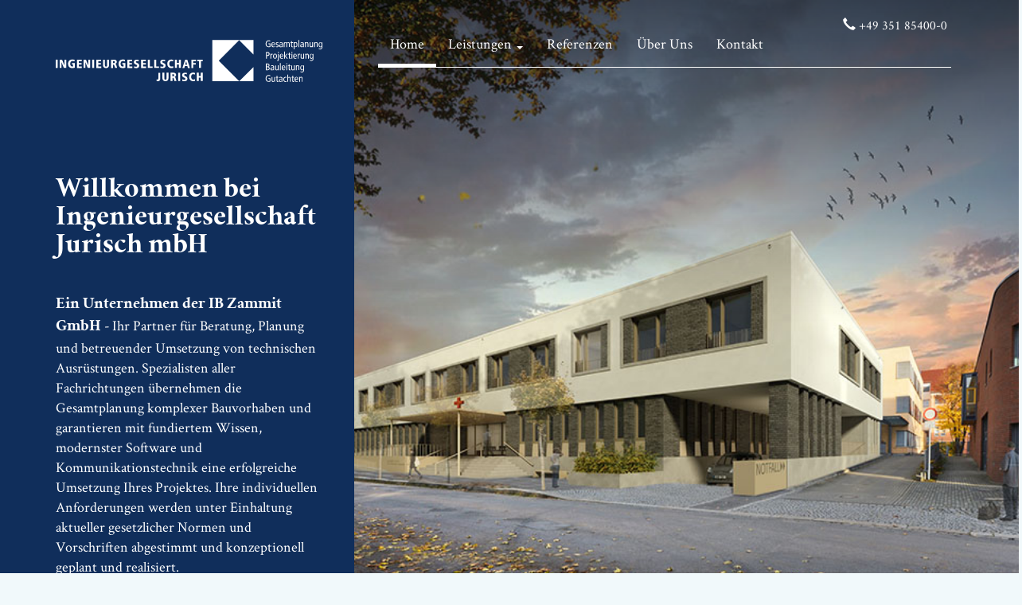

--- FILE ---
content_type: text/html; charset=UTF-8
request_url: https://www.ig-jurisch.de/
body_size: 9638
content:

<!DOCTYPE html>
<html lang="de">

<head>
  <meta charset="utf-8">
  <meta http-equiv="X-UA-Compatible" content="IE=edge">
  <meta name="viewport" content="width=device-width, initial-scale=1">
  <!-- The above 3 meta tags *must* come first in the head; any other head content must come *after* these tags -->
  <title>Ingenieurgesellschaft Jurisch mbH</title>

  <!-- Bootstrap -->
  <link href="css/bootstrap.min.css" rel="stylesheet">
  <link href="css/main.css" rel="stylesheet">
  <!-- bxSlider CSS file -->
  <link href="css/jquery.bxslider.css" rel="stylesheet" />

  <!-- HTML5 shim and Respond.js for IE8 support of HTML5 elements and media queries -->
  <!-- WARNING: Respond.js doesn't work if you view the page via file:// -->
  <!--[if lt IE 9]>
          <script src="https://oss.maxcdn.com/html5shiv/3.7.2/html5shiv.min.js"></script>
          <script src="https://oss.maxcdn.com/respond/1.4.2/respond.min.js"></script>
        <![endif]-->
</head>

<body>
  <section id="welcome">
    <img src="img/brand.svg" class="mobile-brand">
    <div class="fader-text"></div>
    <div class="fader">
      <div class="verlauf"></div>
      <div class="slide slide-1"></div>
      <div class="slide slide-2"></div>
      <div class="slide slide-3"></div>
    </div>
    <div class="container">
      <div class="row">
        <div class="col-md-4 col-sm-4 text">
          <a href="index.php"><img src="img/brand.svg" class="brand img-responsive" alt="Logo"></a>
          <h4>Willkommen bei Ingenieurgesellschaft Jurisch mbH</h4>
<p><strong>Ein Unternehmen der IB Zammit GmbH</strong> -&nbsp;Ihr Partner f&uuml;r Beratung, Planung und betreuender Umsetzung von technischen Ausr&uuml;stungen. Spezialisten aller Fachrichtungen &uuml;bernehmen die Gesamtplanung komplexer Bauvorhaben und garantieren mit fundiertem Wissen, modernster Software und Kommunikationstechnik eine erfolgreiche Umsetzung Ihres Projektes. Ihre individuellen Anforderungen werden unter Einhaltung aktueller gesetzlicher Normen und Vorschriften abgestimmt und konzeptionell geplant und realisiert.</p>
<p>&nbsp;</p>        </div>
        <div class="col-md-8 col-sm-8">
          <div class="phone pull-right"><span class="glyphicon glyphicon-earphone" aria-hidden="true"></span> +49 351 85400-0</div>
              <nav class="navbar navbar-default">
        <div class="container-fluid">
            <!-- Brand and toggle get grouped for better mobile display -->
            <div class="navbar-header">
                <button type="button" class="navbar-toggle collapsed" data-toggle="collapse" data-target="#bs-example-navbar-collapse-1" aria-expanded="false">
                    <span class="sr-only">Navigation ein-/ausblenden</span>
                    <span class="icon-bar"></span>
                    <span class="icon-bar"></span>
                    <span class="icon-bar"></span>
                </button>
            </div>

            <!-- Collect the nav links, forms, and other content for toggling -->
            <div class="collapse navbar-collapse" id="bs-example-navbar-collapse-1">
                <ul class="nav navbar-nav">
                    <li class="active"><a href="index.php">Home</a></li>
                    <li class="dropdown ">
                        <a href="#" class="dropdown-toggle" data-toggle="dropdown" role="button" aria-haspopup="true" aria-expanded="false">Leistungen <span class="caret"></span></a>
                        <ul class="dropdown-menu">
                            <li><a href="leistungen.php?id=2&nav=2">Abwasser-, Wasser- und Gasanlagen</a></li>
                            <li><a href="leistungen.php?id=3&nav=2">Wärmeversorgungsanlagen</a></li>
                            <li><a href="leistungen.php?id=4&nav=2">Lufttechnische Anlagen</a></li>
                            <li><a href="leistungen.php?id=5&nav=2">Stark- und Schwachstromtechnik</a></li>
                            <li><a href="leistungen.php?id=6&nav=2">Fernmelde- und Informationstechnische Anlagen</a></li>
                            <li><a href="leistungen.php?id=22&nav=2">Förderanlagen</a></li>
                            <li><a href="leistungen.php?id=23&nav=2">Nutzungsspezifische Anlagen</a></li>
                            <li><a href="leistungen.php?id=24&nav=2">Gebäudeautomation</a></li>
                            <li><a href="leistungen.php?id=26&nav=2">Sachverständigen- und Gutachtertätigkeit</a></li>
                        </ul>
                    </li>
                    <li class=""><a href="referenzen.php?nav=5">Referenzen</a></li>
                    <li class=""><a href="about.php?nav=3">Über Uns</a></li>
                    <li class=""><a href="kontakt.php?nav=4">Kontakt</a></li>
                </ul>
            </div><!-- /.navbar-collapse -->
        </div><!-- /.container-fluid -->
    </nav>
        </div>
      </div>
    </div>
  </section>
  <section id="leistungen" class="container">
    <div class="row">
      <div class="col-12">
        <h3>Ab 01.10.2022 wurde die Ingenieurgesellschaft Jurisch mbH vom <span style="font-weight: bold; color: #005B50;">INGENIEURBÜRO ZAMMIT GmbH</span> übernommen. Laufende und unter Vertrag stehende Projekte werden noch von der Ingenieurgesellschaft Jurisch bearbeitet und abgeschlossen.</h3>
      </div>
    </div>
    <div class="row">
      <div class="col-md-4 col-sm-4">
        <h3>Abwasser-, Wasser- und Gasanlagen</h3>
<p>Abwasseranlagen, Wasseranlagen, Gasanlagen, Sanit&auml;rzellen, Installationsbl&ouml;cke</p>        <a href="leistungen.php?id=2&nav=2" class="btn btn-info">mehr lesen...</a>
      </div>
      <div class="col-md-4 col-sm-4">
        <h3>W&auml;rmeversorgungsanlagen</h3>
<p>W&auml;rmeerzeugungsanlagen, W&auml;rmeverteilnetze, Raumheizfl&auml;chen, Schornsteinanlagen, W&auml;rmepumpen, Solarthermieanlagen</p>        <a href="leistungen.php?id=3&nav=2" class="btn btn-info">mehr lesen...</a>
      </div>
      <div class="col-md-4 col-sm-4">
        <h3>Lufttechnische Anlagen</h3>
<p>L&uuml;ftungsanlagen, Teilklimaanlagen, Klimaanlagen, K&auml;lteanlagen, L&uuml;ftungsdecken, K&uuml;hldecken</p>        <a href="leistungen.php?id=4&nav=2" class="btn btn-info">mehr lesen...</a>
      </div>
    </div>
    <div class="row">
      <div class="col-md-4 col-sm-4">
        <h3>Stark- und Schwachstromtechnik</h3>
<p>Hoch- und Mittelspannungsanlagen, Eigenstromversorgungsanlagen, Niederspannungsschaltanlagen, Niederspannungsinstallationsanlagen, Beleuchtungsanlagen, Blitzschutz- und Erdungsanlagen, Frequenzumrichter</p>        <a href="leistungen.php?id=5&nav=2" class="btn btn-info">mehr lesen...</a>
      </div>
      <div class="col-md-4 col-sm-4">
        <h3>Fernmelde- und Informationstechnische Anlagen</h3>
<p>Telekommunikationsanlagen, Such- und Signalanlagen, Zeitdienstanlagen, Elektroakustische Anlagen, Fernseh- und Antennenanlagen, Gefahrenmelde- und Alarmanlagen, &Uuml;bertragungsnetze, Parkleitsysteme</p>        <a href="leistungen.php?id=6&nav=2" class="btn btn-info">mehr lesen...</a>
      </div>
      <div class="col-md-4 col-sm-4">
        <h3>F&ouml;rderanlagen</h3>
<p>Aufzugsanlagen, Fahrtreppen, Fahrsteige, Befahranlagen, Transportanlagen, Krananlagen, Hebezeuge</p>        <a href="leistungen.php?id=22&nav=2" class="btn btn-info">mehr lesen...</a>
      </div>
    </div>
    <div class="row">
      <div class="col-md-4 col-sm-4">
        <h3>Nutzungsspezifische Anlagen</h3>
<p>K&uuml;chentechnische Anlagen, W&auml;scherei- und Reinigungsanlagen, Medienversorgungsanlagen, Medizin- und labortechnische Anlagen, Feuerl&ouml;schanlagen, Badetechnische Anlagen, Prozessw&auml;rme-, k&auml;lte- und luftanlagen, Entsorgungsanlagen, B&uuml;hnentechnische Anlagen, Tankstellen- und Waschanlagen</p>        <a href="leistungen.php?id=23&nav=2" class="btn btn-info">mehr lesen...</a>
      </div>
      <div class="col-md-4 col-sm-4">
        <h3>Geb&auml;udeautomation</h3>
<p>Automationssysteme, Schaltschr&auml;nke, Management- und Bedieneinrichtungen, Raumautomationssysteme, &Uuml;bertragungsnetze</p>        <a href="leistungen.php?id=24&nav=2" class="btn btn-info">mehr lesen...</a>
      </div>
      <div class="col-md-4 col-sm-4">
        <h3>Sachverst&auml;ndigen- und Gutachtert&auml;tigkeit</h3>
<p>Freier Sachverst&auml;ndiger f&uuml;r Elektrotechnik, Due-Diligence-Pr&uuml;fung von Technischen Anlagen, Gerichtsgutachten, Privatgutachten, Beweissicherungsverfahren, Schieds- und Schlichtungsverfahren, messen, pr&uuml;fen und bewerten von Starkstromanlagen- / Energienetzen, Beleuchtungsanlagen, Einbruchmeldeanlage, Brandmeldeanlagen, Video&uuml;berwachungsanlagen</p>        <a href="leistungen.php?id=26&nav=2" class="btn btn-info">mehr lesen...</a>
      </div>
    </div>
  </section>
  <section id="footer">
    <div class="container">
      <div class="row">
        <div class="col-md-12 col-sm-12">© 2026 by Ingenieurgesellschaft Jurisch mbH | <a href="kontakt.php?nav=4">Kontakt</a> · <a href="impressum.php?nav=out">Impressum</a> · <a href="datenschutz.php?nav=out">Datenschutz</a> | Realisierung durch <a href="http://www.typostudio-buschbeck.de">Typostudio-Buschbeck.de</a>         <div class="col-md-4 col-sm-4"><img src="img/brand.svg" class="img-responsive pull-right"></div>
      </div>
    </div>
  </section>
  <!-- jQuery (necessary for Bootstrap's JavaScript plugins) -->
  <script src="js/jquery.min.js"></script>
  <!-- Include all compiled plugins (below), or include individual files as needed -->
  <script src="js/bootstrap.min.js"></script>
  <script src="js/modernizr.js"></script>
  <script src="js/fader.js"></script>
  <script src="js/default.js"></script>
  <script src="js/jquery.bxslider.min.js"></script>
  </body>

</html>

--- FILE ---
content_type: text/css
request_url: https://www.ig-jurisch.de/css/main.css
body_size: 10712
content:
/***************************************************************************************************
*** Typo
***************************************************************************************************/

@font-face { font-family: 'Crimson'; src: url('../fonts/crimson-text-regular.woff2') format('woff2'); font-weight: 400; font-style: normal; font-display: swap; }
@font-face { font-family: 'Crimson'; src: url('../fonts/crimson-text-bold.woff2') format('woff2'); font-weight: 700; font-style: normal; font-display: swap; }

/*
    Created on  : 23.02.2016, 10:33:17
    Author      : Christian Ulrich - Typostudio-Buschbeck
    Web:        : www.typostudio-buschbeck.de
*/
/* MIXINS */
/* GLOBALS */
/* line 1, ../scss/globals/_normalize.scss */
html, body {
  height: 100%;
  margin: 0px;
  padding: 0px;
}

/* line 3, ../scss/globals/_fonts.scss */
body {
  font-family: 'Crimson', serif;
  font-size: 20px;
  font-weight: 400;
  color: #3b393f;
}

/* line 1, ../scss/globals/_forms.scss */
.btn-info {
  background-color: #123274;
  border: 0px;
  border-radius: 30px;
  -webkit-border-radius: 30px;
  -moz-border-radius: 30px;
  border-radius: 30px;
  font-size: 0.9em;
  padding: 10px 20px 10px 20px;
}

/* line 9, ../scss/globals/_forms.scss */
.btn-info:hover {
  background-color: #123274;
  opacity: 0.5;
  filter: alpha(opacity=50);
}

/* line 14, ../scss/globals/_forms.scss */
.form-control {
  border-radius: 0;
  -webkit-border-radius: 0;
  -moz-border-radius: 0;
  border-radius: 0;
}

/* line 1, ../scss/globals/_global.scss */
body {
  background-color: #f1f9fb;
}

/* line 5, ../scss/globals/_global.scss */
.alert {
  margin-bottom: 0px !important;
  border-radius: 0px;
  -webkit-border-radius: 0px;
  -moz-border-radius: 0px;
  border-radius: 0px;
}

/* line 10, ../scss/globals/_global.scss */
input {
  font-weight: 300;
}

/* line 14, ../scss/globals/_global.scss */
textarea {
  font-weight: 300;
}

/* line 18, ../scss/globals/_global.scss */
select {
  font-weight: 300;
}

/* MODULS */
/* line 1, ../scss/moduls/_navTop.scss */
.mobile-brand {
  display: none;
}

/* line 4, ../scss/moduls/_navTop.scss */
.navbar {
  margin-top: 50px;
}
/* line 6, ../scss/moduls/_navTop.scss */
.navbar .navbar-collapse {
  border-bottom: 1px solid #ffffff !important;
  padding-left: 0px;
}

/* line 11, ../scss/moduls/_navTop.scss */
.navbar-default {
  background-color: transparent;
  border: none;
}
/* line 14, ../scss/moduls/_navTop.scss */
.navbar-default a {
  color: white !important;
  background-color: transparent !important;
}
/* line 19, ../scss/moduls/_navTop.scss */
.navbar-default a:hover {
  background-color: transparent !important;
}
/* line 23, ../scss/moduls/_navTop.scss */
.navbar-default a:focus {
  background-color: transparent !important;
}
/* line 27, ../scss/moduls/_navTop.scss */
.navbar-default .active a {
  background-color: transparent !important;
  border-bottom: 4px solid #FFFFFF;
}
/* line 32, ../scss/moduls/_navTop.scss */
.navbar-default .dropdown-menu {
  background-color: transparent !important;
  border: none;
  -webkit-box-shadow: 0 0 0 0;
  -moz-box-shadow: 0 0 0 0;
  box-shadow: 0 0 0 0;
}
/* line 37, ../scss/moduls/_navTop.scss */
.navbar-default .dropdown-menu li {
  background-color: rgba(18, 50, 116, 0.8);
  padding: 10px;
  margin-top: 5px;
  font-size: 1.3em;
}

@media (min-width: 767px) {
  /* line 51, ../scss/moduls/_navTop.scss */
  .navbar {
    margin-top: 30px !important;
  }
}
@media (max-width: 767px) {
  /* line 58, ../scss/moduls/_navTop.scss */
  .mobile-brand {
    display: block;
    position: fixed;
    top: 30px;
    left: 20px;
    width: 200px;
    z-index: 20;
  }

  /* line 67, ../scss/moduls/_navTop.scss */
  .navbar {
    position: fixed;
    top: 0px !important;
    left: 0px;
    margin-top: 0px !important;
    width: 100%;
    padding: 20px;
    background-color: #102e5b;
  }
}
/* line 2, ../scss/moduls/_fader.scss */
.fader .verlauf {
  /* Permalink - use to edit and share this gradient: http://colorzilla.com/gradient-editor/#000000+0,000000+51&0.65+0,0+52 */
  background: -moz-linear-gradient(top, rgba(0, 0, 0, 0.6) 0%, rgba(0, 0, 0, 0) 51%, rgba(0, 0, 0, 0) 52%);
  /* FF3.6-15 */
  background: -webkit-linear-gradient(top, rgba(0, 0, 0, 0.6) 0%, rgba(0, 0, 0, 0) 51%, rgba(0, 0, 0, 0) 52%);
  /* Chrome10-25,Safari5.1-6 */
  background: linear-gradient(to bottom, rgba(0, 0, 0, 0.6) 0%, rgba(0, 0, 0, 0) 51%, rgba(0, 0, 0, 0) 52%);
  /* W3C, IE10+, FF16+, Chrome26+, Opera12+, Safari7+ */
  filter: progid:DXImageTransform.Microsoft.gradient(startColorstr='#a6000000', endColorstr='#00000000',GradientType=0 );
  /* IE6-9 */
  position: absolute;
  left: 0px;
  top: 0px;
  z-index: 4;
  width: 100%;
  height: 100%;
}
/* line 15, ../scss/moduls/_fader.scss */
.fader .slide {
  position: absolute;
  width: 100%;
  height: 100%;
}
/* line 21, ../scss/moduls/_fader.scss */
.fader .slide-1 {
  background: url("../img/slider_1.jpg") no-repeat center center;
  -webkit-background-size: cover;
  -moz-background-size: cover;
  -o-background-size: cover;
  background-size: cover;
  z-index: 3;
}
/* line 26, ../scss/moduls/_fader.scss */
.fader .slide-2 {
  background: url("../img/slider_2.jpg") no-repeat center center;
  -webkit-background-size: cover;
  -moz-background-size: cover;
  -o-background-size: cover;
  background-size: cover;
  z-index: 2;
}
/* line 31, ../scss/moduls/_fader.scss */
.fader .slide-3 {
  background: url("../img/slider_3.jpg") no-repeat center center;
  -webkit-background-size: cover;
  -moz-background-size: cover;
  -o-background-size: cover;
  background-size: cover;
  z-index: 1;
}

/* SECTIONS - Home */
/* line 1, ../scss/sections/index/_welcome.scss */
#welcome {
  height: 800px;
  position: relative;
}
/* line 7, ../scss/sections/index/_welcome.scss */
#welcome .phone {
  font-size: 1.2em;
  padding: 20px;
}
/* line 13, ../scss/sections/index/_welcome.scss */
#welcome .brand {
  margin-top: 50px;
  margin-bottom: 120px;
  width: 335px;
  height: 53px;
}
/* line 20, ../scss/sections/index/_welcome.scss */
#welcome h4 {
  font-weight: 700;
  font-size: 1.8em;
  margin-top: 50px;
  margin-bottom: 40px;
}
/* line 27, ../scss/sections/index/_welcome.scss */
#welcome p {
  margin-bottom: 40px;
}
/* line 31, ../scss/sections/index/_welcome.scss */
#welcome .sub {
  font-weight: 700;
}
/* line 35, ../scss/sections/index/_welcome.scss */
#welcome .fader {
  position: absolute;
  left: 33.33333%;
  top: 0px;
  min-height: 100%;
  width: 67%;
}
/* line 43, ../scss/sections/index/_welcome.scss */
#welcome .fader-text {
  position: absolute;
  left: 0px;
  top: 0px;
  width: 33.33333%;
  height: 100%;
  background-color: #102e5b;
  color: white;
}
/* line 53, ../scss/sections/index/_welcome.scss */
#welcome .text {
  background-color: #102e5b;
  height: 800px;
  padding-right: 40px;
}
/* line 59, ../scss/sections/index/_welcome.scss */
#welcome .container {
  position: absolute;
  z-index: 10;
  left: 0px;
  right: 0px;
  margin-left: auto;
  margin-right: auto;
  color: #FFF;
  top: 0px;
}
@media (min-width: 767px) {
  /* line 1, ../scss/sections/index/_welcome.scss */
  #welcome {
    font-size: 0.9em;
  }
  /* line 76, ../scss/sections/index/_welcome.scss */
  #welcome .phone {
    font-size: 0.9em;
    padding: 20px;
  }
}
@media (max-width: 767px) {
  /* line 1, ../scss/sections/index/_welcome.scss */
  #welcome {
    height: auto !important;
  }
  /* line 85, ../scss/sections/index/_welcome.scss */
  #welcome .container {
    position: relative !important;
  }
  /* line 88, ../scss/sections/index/_welcome.scss */
  #welcome .fader {
    position: absolute;
    left: 0px !important;
    top: 0px;
    width: 100% !important;
    height: 100% !important;
  }
  /* line 96, ../scss/sections/index/_welcome.scss */
  #welcome .fader-text {
    display: none;
  }
  /* line 100, ../scss/sections/index/_welcome.scss */
  #welcome .text {
    margin-top: 300px;
    padding-top: 10px;
    padding-bottom: 10px;
    height: auto !important;
  }
  /* line 106, ../scss/sections/index/_welcome.scss */
  #welcome .brand {
    display: none;
  }
  /* line 110, ../scss/sections/index/_welcome.scss */
  #welcome .phone {
    display: none;
  }
}
@media (max-width: 992px) {
  /* line 116, ../scss/sections/index/_welcome.scss */
  #welcome .text {
    font-size: 0.7em;
  }
}

/* line 1, ../scss/sections/index/_leistungen.scss */
#leistungen {
  padding-top: 100px;
  padding-bottom: 100px;
  border-bottom: 4px solid rgba(59, 57, 63, 0.2);
}
/* line 6, ../scss/sections/index/_leistungen.scss */
#leistungen h3 {
  font-size: 1.5em;
  margin-bottom: 40px;
}
/* line 11, ../scss/sections/index/_leistungen.scss */
#leistungen .row {
  border-bottom: 2px solid rgba(59, 57, 63, 0.2);
  padding-bottom: 31px;
}
/* line 15, ../scss/sections/index/_leistungen.scss */
#leistungen .row:last-child {
  border-bottom: 0px solid rgba(59, 57, 63, 0.2);
}
/* line 18, ../scss/sections/index/_leistungen.scss */
#leistungen .col-md-4 {
  min-height: 350px;
  padding-bottom: 50px;
  position: relative;
}
/* line 23, ../scss/sections/index/_leistungen.scss */
#leistungen .col-md-4 .btn {
  position: absolute;
  bottom: 0px;
}
@media (max-width: 767px) {
  /* line 1, ../scss/sections/index/_leistungen.scss */
  #leistungen {
    padding-top: 20px;
  }
  /* line 31, ../scss/sections/index/_leistungen.scss */
  #leistungen .col-md-4 {
    min-height: auto !important;
  }
}

/* line 1, ../scss/sections/index/_special.scss */
#special {
  padding-top: 100px;
  padding-bottom: 100px;
  border-bottom: 4px solid rgba(59, 57, 63, 0.2);
}
/* line 6, ../scss/sections/index/_special.scss */
#special h3 {
  font-size: 1.5em;
  margin-bottom: 40px;
}
@media (max-width: 767px) {
  /* line 1, ../scss/sections/index/_special.scss */
  #special {
    padding-top: 20px;
  }
}

/* line 1, ../scss/sections/index/_slider.scss */
#slider {
  padding-top: 20px;
  padding-bottom: 100px;
}
/* line 5, ../scss/sections/index/_slider.scss */
#slider h2 {
  font-size: 1.5em;
  margin-bottom: 40px;
  text-align: center;
}
/* line 11, ../scss/sections/index/_slider.scss */
#slider .bx-wrapper {
  -webkit-box-shadow: 0 0 0 transparent;
  -moz-box-shadow: 0 0 0 transparent;
  box-shadow: 0 0 0 transparent;
}

/* line 1, ../scss/sections/index/_footer.scss */
#footer {
  background-color: #102e5b;
  padding: 30px;
  color: rgba(255, 255, 255, 0.3);
  font-size: 0.7em;
}
/* line 7, ../scss/sections/index/_footer.scss */
#footer a {
  color: white;
  text-decoration: underline;
}
/* line 12, ../scss/sections/index/_footer.scss */
#footer img {
  opacity: 0.3;
  filter: alpha(opacity=30);
  max-width: 400px;
}
@media (max-width: 767px) {
  /* line 17, ../scss/sections/index/_footer.scss */
  #footer img {
    padding-top: 20px;
  }
}


--- FILE ---
content_type: text/javascript
request_url: https://www.ig-jurisch.de/js/fader.js
body_size: 636
content:
$(function slide() {
    var time = 5000;
    var fadeTime = 3000;
    
    
    $('.slide-1').first().delay(time).fadeOut(fadeTime, function () {
        $(this).css('zIndex', 1);
        $(this).next().css('zIndex', 3);
        $(this).show();

        $('.slide-2').first().delay(time).fadeOut(fadeTime, function () {
            $(this).css('zIndex', 1);
            $(this).next().css('zIndex', 3);
            $(this).prev().css('zIndex', 2);
            $(this).show();

            $('.slide-3').delay(time).fadeOut(fadeTime, function () {
                $(this).css('zIndex', 1);
                $(this).prev().css('zIndex', 2);
                $(this).prev().prev().css('zIndex', 3);

                $(this).show();
                slide();
            });
        });
    });
});

--- FILE ---
content_type: image/svg+xml
request_url: https://www.ig-jurisch.de/img/brand.svg
body_size: 14967
content:
<?xml version="1.0" encoding="utf-8"?>
<!-- Generator: Adobe Illustrator 19.2.1, SVG Export Plug-In . SVG Version: 6.00 Build 0)  -->
<svg version="1.1" id="Ebene_1" xmlns="http://www.w3.org/2000/svg" xmlns:xlink="http://www.w3.org/1999/xlink" x="0px" y="0px"
	 viewBox="0 0 340.7 53.6" style="enable-background:new 0 0 340.7 53.6;" xml:space="preserve">
<style type="text/css">
	.st0{fill:#FFFFFF;}
</style>
<g>
	<g>
		<path class="st0" d="M226.4,26.5"/>
		<g>
			<g>
				<polygon class="st0" points="234.5,52.8 208.3,26.5 234.4,0.4 252.7,18.6 252.7,0.2 200.1,0.2 200.1,52.8 252.7,52.8 
					252.7,34.6 				"/>
				<path class="st0" d="M234.5,26.6"/>
			</g>
		</g>
	</g>
	<g>
		<g>
			<g>
				<path class="st0" d="M0,25.2h2.5v10.6H0V25.2z"/>
				<path class="st0" d="M5.2,25.2h2.9l3.1,7.4h0v-7.4h2.2v10.6h-3l-3.1-7.7h0v7.7H5.2V25.2z"/>
				<path class="st0" d="M20.7,29.7h3.7v5.7c-0.6,0.3-1.8,0.6-3.5,0.6c-2,0-5.1-1-5.1-5.6c0-2.6,1.5-5.4,5.5-5.4
					c1.2,0,2.1,0.2,2.8,0.4L24,27.5c-0.5-0.2-1.3-0.6-2.4-0.6c-2.6,0-3.1,2.4-3.1,3.6c0,2,0.9,3.5,2.8,3.5c0.4,0,0.7,0,0.9-0.2v-2.4
					h-1.4V29.7z"/>
				<path class="st0" d="M27.1,25.2h6.1v1.9h-3.7v2.4H33v1.9h-3.5V34h3.9v1.9h-6.3V25.2z"/>
				<path class="st0" d="M35.7,25.2h2.9l3.1,7.4h0v-7.4h2.2v10.6h-3l-3.1-7.7h0v7.7h-2.2V25.2z"/>
				<path class="st0" d="M46.6,25.2h2.5v10.6h-2.5V25.2z"/>
				<path class="st0" d="M51.9,25.2H58v1.9h-3.7v2.4h3.5v1.9h-3.5V34h3.9v1.9h-6.3V25.2z"/>
				<path class="st0" d="M60.4,25.2h2.5v7.2c0,1.1,0.4,1.7,1.4,1.7c1,0,1.4-0.7,1.4-1.7v-7.2h2.5V32c0,2.6-1.5,4-3.9,4
					c-2.4,0-3.9-1.4-3.9-4V25.2z"/>
				<path class="st0" d="M70.9,25.2h3.9c1.7,0,3.2,0.8,3.2,2.7c0,0.4-0.1,2.2-2.1,2.6v0c0.8,0.1,1.1,0.5,1.5,1.8l1.1,3.5h-2.6L75,33
					c-0.4-1.4-0.7-1.4-1.7-1.4v4.3h-2.5V25.2z M73.3,29.7h0.8c1,0,1.5-0.6,1.5-1.4c0-0.4-0.1-1.3-1.5-1.3h-0.8V29.7z"/>
				<path class="st0" d="M85.2,29.7h3.7v5.7c-0.6,0.3-1.8,0.6-3.5,0.6c-2,0-5.1-1-5.1-5.6c0-2.6,1.5-5.4,5.5-5.4
					c1.2,0,2.1,0.2,2.8,0.4l-0.2,2.1c-0.5-0.2-1.3-0.6-2.4-0.6c-2.6,0-3.1,2.4-3.1,3.6c0,2,0.9,3.5,2.8,3.5c0.4,0,0.7,0,0.9-0.2
					v-2.4h-1.4V29.7z"/>
				<path class="st0" d="M91.6,25.2h6.1v1.9H94v2.4h3.5v1.9H94V34h3.9v1.9h-6.3V25.2z"/>
				<path class="st0" d="M106,27.4c-0.6-0.3-1.4-0.5-2.1-0.5c-0.8,0-1.4,0.4-1.4,1.2c0,1.9,4.2,1,4.2,4.8c0,2-1.6,3.2-3.7,3.2
					c-1.3,0-2.4-0.3-2.9-0.4l0.1-2.1c0.7,0.3,1.4,0.7,2.3,0.7c0.8,0,1.6-0.4,1.6-1.3c0-2.1-4.2-1-4.2-4.8c0-0.3,0.1-3,3.7-3
					c1,0,1.6,0.2,2.5,0.4L106,27.4z"/>
				<path class="st0" d="M109.2,25.2h6.1v1.9h-3.7v2.4h3.5v1.9h-3.5V34h3.9v1.9h-6.3V25.2z"/>
				<path class="st0" d="M117.8,25.2h2.5v8.7h3.5v1.9h-6V25.2z"/>
				<path class="st0" d="M125.9,25.2h2.5v8.7h3.5v1.9h-6V25.2z"/>
				<path class="st0" d="M139.7,27.4c-0.6-0.3-1.4-0.5-2.1-0.5c-0.8,0-1.4,0.4-1.4,1.2c0,1.9,4.2,1,4.2,4.8c0,2-1.6,3.2-3.7,3.2
					c-1.3,0-2.4-0.3-2.9-0.4l0.1-2.1c0.7,0.3,1.4,0.7,2.3,0.7c0.8,0,1.6-0.4,1.6-1.3c0-2.1-4.2-1-4.2-4.8c0-0.3,0.1-3,3.7-3
					c1,0,1.6,0.2,2.5,0.4L139.7,27.4z"/>
				<path class="st0" d="M150,27.6c-0.4-0.2-1-0.6-2.2-0.6c-1.7,0-2.7,1.4-2.7,3.5c0,2.1,1.2,3.5,2.8,3.5c1.2,0,1.9-0.5,2.2-0.6
					l0.1,2.2c-0.4,0.1-1.3,0.4-2.7,0.4c-2.9,0-4.9-2.2-4.9-5.5c0-3.9,2.6-5.4,4.8-5.4c1.6,0,2.4,0.3,2.8,0.5L150,27.6z"/>
				<path class="st0" d="M157.5,31.4h-2.6v4.4h-2.5V25.2h2.5v4.2h2.6v-4.2h2.5v10.6h-2.5V31.4z"/>
				<path class="st0" d="M168.3,33.5H165l-0.7,2.4h-2.4l3.5-10.6h2.7l3.4,10.6h-2.6L168.3,33.5z M166.7,27.2L166.7,27.2l-1.3,4.4
					h2.4L166.7,27.2z"/>
				<path class="st0" d="M173.3,25.2h5.9v1.9h-3.5v2.5h3.3v1.9h-3.3v4.4h-2.4V25.2z"/>
				<path class="st0" d="M183,27.1h-2.3v-1.9h7.1v1.9h-2.3v8.7H183V27.1z"/>
			</g>
			<g>
				<path class="st0" d="M133.6,49.1c0,2-0.7,3.7-3,3.7c-0.6,0-1.3-0.2-1.7-0.3l0.1-2c0.3,0.1,0.5,0.2,0.9,0.2
					c0.9,0,1.2-0.6,1.2-1.5v-7.1h2.5V49.1z"/>
				<path class="st0" d="M136.3,41.9h2.5v7.2c0,1.1,0.4,1.7,1.4,1.7s1.4-0.7,1.4-1.7v-7.2h2.5v6.8c0,2.6-1.5,4-3.9,4s-3.9-1.4-3.9-4
					V41.9z"/>
				<path class="st0" d="M146.7,41.9h3.9c1.7,0,3.2,0.8,3.2,2.7c0,0.4-0.1,2.2-2.1,2.6v0c0.8,0.1,1.1,0.5,1.5,1.8l1.1,3.5h-2.6
					l-0.8-2.8c-0.4-1.4-0.7-1.4-1.7-1.4v4.3h-2.5V41.9z M149.1,46.5h0.8c1,0,1.5-0.6,1.5-1.4c0-0.4-0.1-1.3-1.5-1.3h-0.8V46.5z"/>
				<path class="st0" d="M156.5,41.9h2.5v10.6h-2.5V41.9z"/>
				<path class="st0" d="M167.6,44.1c-0.6-0.3-1.4-0.5-2.1-0.5c-0.8,0-1.4,0.4-1.4,1.2c0,1.9,4.2,1,4.2,4.8c0,2-1.6,3.2-3.7,3.2
					c-1.3,0-2.4-0.3-2.9-0.4l0.1-2.1c0.7,0.3,1.4,0.7,2.3,0.7c0.8,0,1.6-0.4,1.6-1.3c0-2.1-4.2-1-4.2-4.8c0-0.3,0.1-3,3.7-3
					c1,0,1.6,0.2,2.5,0.4L167.6,44.1z"/>
				<path class="st0" d="M177.9,44.3c-0.4-0.2-1-0.6-2.2-0.6c-1.7,0-2.7,1.4-2.7,3.5c0,2.1,1.2,3.5,2.8,3.5c1.2,0,1.9-0.5,2.2-0.6
					l0.1,2.2c-0.4,0.1-1.3,0.4-2.7,0.4c-2.9,0-4.9-2.2-4.9-5.5c0-3.9,2.6-5.4,4.8-5.4c1.6,0,2.4,0.3,2.8,0.5L177.9,44.3z"/>
				<path class="st0" d="M185.3,48.1h-2.6v4.4h-2.5V41.9h2.5v4.2h2.6v-4.2h2.5v10.6h-2.5V48.1z"/>
			</g>
		</g>
	</g>
	<g>
		<g>
			<g>
				<path class="st0" d="M274.2,8.9c-0.5,0.2-1.4,0.4-2.1,0.4c-2.7,0-3.9-2.1-3.9-4.4c0-2.7,1.6-4.4,3.8-4.4c0.7,0,1.4,0.1,2,0.4V2
					c-0.7-0.3-1.4-0.5-2-0.5c-1.4,0-2.7,1.1-2.7,3.2c0,2.2,0.9,3.7,2.8,3.7c0.3,0,0.8-0.1,1.1-0.2V5.4h-1.4V4.5h2.5V8.9z"/>
				<path class="st0" d="M276.7,6.4c0,1.4,0.6,2.1,1.7,2.1c0.5,0,1.1-0.3,1.4-0.5l0,0.9c-0.5,0.2-1.1,0.4-1.8,0.4
					c-1.7,0-2.5-1.3-2.5-3.2s0.9-3.2,2.4-3.2c1.4,0,2.2,1.1,2.2,3v0.6H276.7z M279.2,5.6c0-1.3-0.4-2-1.2-2c-0.7,0-1.3,0.5-1.3,2
					H279.2z"/>
				<path class="st0" d="M281.1,8c0.5,0.3,1,0.5,1.5,0.5c0.8,0,1.2-0.4,1.2-0.9c0-0.4-0.2-0.7-0.8-1l-0.7-0.3
					c-0.9-0.4-1.2-0.8-1.2-1.6c0-1,0.8-1.8,2-1.8c0.5,0,1,0.1,1.3,0.2l0,0.9c-0.3-0.1-0.8-0.3-1.2-0.3c-0.7,0-1,0.4-1,0.9
					c0,0.5,0.4,0.8,1.1,1.1l0.4,0.1c0.8,0.3,1.2,0.8,1.2,1.6c0,1.1-0.6,1.9-2,1.9c-0.7,0-1.2-0.1-1.7-0.4L281.1,8z"/>
				<path class="st0" d="M286.2,3.4c0.5-0.3,1.2-0.5,1.8-0.5c0.9,0,1.5,0.4,1.7,0.6c0.3,0.3,0.5,0.7,0.5,1.5v3.3c0,0.4,0,0.7,0,1
					h-0.9l-0.1-0.8h0c-0.3,0.5-0.8,0.9-1.8,0.9c-1,0-1.8-0.6-1.8-1.8c0-1.2,0.8-2.1,2.9-2.1h0.6V5.1c0-0.5,0-0.7-0.2-1
					c-0.2-0.3-0.6-0.4-1-0.4c-0.6,0-1.3,0.3-1.6,0.7L286.2,3.4z M289.2,6.1c-0.2,0-0.4,0-0.7,0c-1.2,0-1.8,0.6-1.8,1.3
					c0,0.7,0.3,1.1,1.1,1.1c0.9,0,1.5-0.7,1.5-1.6V6.1z"/>
				<path class="st0" d="M291.6,4.3c0-0.5,0-0.9,0-1.4h1l0,0.9h0c0.3-0.7,0.9-1,1.5-1c0.7,0,1.2,0.3,1.5,1c0.3-0.6,0.8-1,1.5-1
					c1.1,0,1.8,0.6,1.8,2v4.3h-1V4.9c0-0.8-0.3-1.2-1-1.2c-0.8,0-1.2,0.5-1.2,1.6v3.9h-1V4.9c0-0.8-0.3-1.2-1-1.2
					c-0.8,0-1.2,0.5-1.2,1.6v3.9h-1V4.3z"/>
				<path class="st0" d="M303.2,9.1c-0.2,0.1-0.6,0.2-0.9,0.2c-0.9,0-1.4-0.4-1.4-1.5v-4h-1V2.9h1V1.7l1-0.3v1.6h1.3v0.8h-1.3v3.7
					c0,0.7,0.2,1,0.7,1c0.3,0,0.4-0.1,0.6-0.2V9.1z"/>
				<path class="st0" d="M304,4.1c0-0.4,0-0.8,0-1.2h1l0,0.9h0c0.3-0.5,0.7-1,1.6-1c1.3,0,2.2,1.1,2.2,3.2s-0.9,3.2-2.2,3.2
					c-0.7,0-1.2-0.3-1.6-0.9h0v3.5h-1V4.1z M306.4,8.5c0.9,0,1.4-0.8,1.4-2.4s-0.4-2.4-1.4-2.4c-0.9,0-1.4,0.8-1.4,2.4
					S305.5,8.5,306.4,8.5z"/>
				<path class="st0" d="M310.1,0h1v9.2h-1V0z"/>
				<path class="st0" d="M313,3.4c0.5-0.3,1.2-0.5,1.8-0.5c0.9,0,1.5,0.4,1.7,0.6c0.3,0.3,0.5,0.7,0.5,1.5v3.3c0,0.4,0,0.7,0,1h-0.9
					L316,8.4h0c-0.3,0.5-0.8,0.9-1.8,0.9c-1,0-1.8-0.6-1.8-1.8c0-1.2,0.8-2.1,2.9-2.1h0.6V5.1c0-0.5,0-0.7-0.2-1
					c-0.2-0.3-0.6-0.4-1-0.4c-0.6,0-1.3,0.3-1.6,0.7L313,3.4z M316,6.1c-0.2,0-0.4,0-0.7,0c-1.2,0-1.8,0.6-1.8,1.3
					c0,0.7,0.3,1.1,1.1,1.1c0.9,0,1.5-0.7,1.5-1.6V6.1z"/>
				<path class="st0" d="M318.4,4.3c0-0.5,0-0.9,0-1.4h1l0,0.9h0c0.3-0.7,0.9-1,1.6-1c1.1,0,1.8,0.6,1.8,2v4.3h-1v-4
					c0-1-0.4-1.4-1-1.4c-0.8,0-1.3,0.6-1.3,1.7v3.8h-1V4.3z"/>
				<path class="st0" d="M328.8,7.9c0,0.5,0,0.9,0,1.4h-1l0-0.9h0c-0.3,0.7-0.9,1-1.6,1c-1.1,0-1.8-0.6-1.8-2V2.9h1v4
					c0,1,0.4,1.4,1,1.4c0.8,0,1.3-0.6,1.3-1.7V2.9h1V7.9z"/>
				<path class="st0" d="M330.3,4.3c0-0.5,0-0.9,0-1.4h1l0,0.9h0c0.3-0.7,0.9-1,1.6-1c1.1,0,1.8,0.6,1.8,2v4.3h-1v-4
					c0-1-0.4-1.4-1-1.4c-0.8,0-1.3,0.6-1.3,1.7v3.8h-1V4.3z"/>
				<path class="st0" d="M340.7,9.5c0,1.7-1.3,2.5-2.7,2.5c-0.5,0-1.4-0.2-1.8-0.4l0-1c0.4,0.3,1.2,0.5,1.7,0.5
					c1.3,0,1.8-0.7,1.8-1.8v-1h0c-0.4,0.7-1,1.1-1.6,1.1c-1.3,0-2.2-1.1-2.2-3.2s0.9-3.2,2.3-3.2c0.6,0,1.2,0.4,1.5,1h0l0-0.9h1
					c0,0.4,0,0.8,0,1.1V9.5z M338.3,8.5c0.9,0,1.4-0.8,1.4-2.4s-0.4-2.4-1.4-2.4c-0.9,0-1.4,0.8-1.4,2.4S337.3,8.5,338.3,8.5z"/>
			</g>
			<g>
				<path class="st0" d="M268.6,15.4h2.1c0.9,0,1.4,0.2,1.9,0.7c0.4,0.4,0.7,1,0.7,1.8c0,1.7-1,2.6-2.8,2.6h-0.7V24h-1.1V15.4z
					 M269.7,19.5h0.6c1.3,0,1.8-0.6,1.8-1.6c0-1.2-0.7-1.6-1.8-1.6h-0.6V19.5z"/>
				<path class="st0" d="M274.3,19.1c0-0.5,0-0.9,0-1.4h1l0,1h0c0.3-0.8,0.9-1.1,1.8-1.1v1c-0.1,0-0.3,0-0.4,0
					c-0.8,0-1.4,0.7-1.4,2.1V24h-1V19.1z"/>
				<path class="st0" d="M280.2,17.6c1.7,0,2.5,1.3,2.5,3.2s-0.9,3.2-2.5,3.2c-1.7,0-2.5-1.3-2.5-3.2S278.5,17.6,280.2,17.6z
					 M280.2,23.2c1,0,1.4-0.8,1.4-2.4s-0.5-2.4-1.4-2.4c-1,0-1.4,0.8-1.4,2.4S279.2,23.2,280.2,23.2z"/>
				<path class="st0" d="M283,25.8c0.1,0,0.3,0.1,0.5,0.1c0.4,0,0.5-0.2,0.5-0.8v-7.3h1v7.4c0,1.1-0.3,1.6-1.4,1.6
					c-0.2,0-0.4,0-0.6-0.1V25.8z M285,15.1v1.2h-1.1v-1.2H285z"/>
				<path class="st0" d="M287.4,21.2c0,1.4,0.6,2.1,1.7,2.1c0.5,0,1.1-0.3,1.4-0.5l0,0.9c-0.5,0.2-1.1,0.4-1.8,0.4
					c-1.7,0-2.5-1.3-2.5-3.2s0.9-3.2,2.4-3.2c1.4,0,2.2,1.1,2.2,3v0.6H287.4z M289.9,20.4c0-1.3-0.4-2-1.2-2c-0.7,0-1.3,0.5-1.3,2
					H289.9z"/>
				<path class="st0" d="M295.2,17.7h1.2l-2.5,2.8l2.7,3.5h-1.3l-2.3-3.2h0V24h-1v-9.2h1v5.5L295.2,17.7z"/>
				<path class="st0" d="M300.3,23.9c-0.2,0.1-0.6,0.2-0.9,0.2c-0.9,0-1.4-0.4-1.4-1.5v-4h-1v-0.8h1v-1.3l1-0.3v1.6h1.3v0.8H299v3.7
					c0,0.7,0.2,1,0.7,1c0.3,0,0.4-0.1,0.6-0.2V23.9z"/>
				<path class="st0" d="M302.3,15.1v1.2h-1.1v-1.2H302.3z M301.2,17.7h1V24h-1V17.7z"/>
				<path class="st0" d="M304.6,21.2c0,1.4,0.6,2.1,1.7,2.1c0.5,0,1.1-0.3,1.4-0.5l0,0.9c-0.5,0.2-1.1,0.4-1.8,0.4
					c-1.7,0-2.5-1.3-2.5-3.2s0.9-3.2,2.4-3.2c1.4,0,2.2,1.1,2.2,3v0.6H304.6z M307.1,20.4c0-1.3-0.4-2-1.2-2c-0.7,0-1.3,0.5-1.3,2
					H307.1z"/>
				<path class="st0" d="M309.3,19.1c0-0.5,0-0.9,0-1.4h1l0,1h0c0.3-0.8,0.9-1.1,1.8-1.1v1c-0.1,0-0.3,0-0.4,0
					c-0.8,0-1.4,0.7-1.4,2.1V24h-1V19.1z"/>
				<path class="st0" d="M317.4,22.6c0,0.5,0,0.9,0,1.4h-1l0-0.9h0c-0.3,0.7-0.9,1-1.6,1c-1.1,0-1.8-0.6-1.8-2v-4.3h1v4
					c0,1,0.4,1.4,1,1.4c0.8,0,1.3-0.6,1.3-1.7v-3.8h1V22.6z"/>
				<path class="st0" d="M318.9,19.1c0-0.5,0-0.9,0-1.4h1l0,0.9h0c0.3-0.7,0.9-1,1.6-1c1.1,0,1.8,0.6,1.8,2V24h-1v-4
					c0-1-0.4-1.4-1-1.4c-0.8,0-1.3,0.6-1.3,1.7V24h-1V19.1z"/>
				<path class="st0" d="M329.3,24.3c0,1.7-1.3,2.5-2.7,2.5c-0.5,0-1.4-0.2-1.8-0.4l0-1c0.4,0.3,1.2,0.5,1.7,0.5
					c1.3,0,1.8-0.7,1.8-1.8v-1h0c-0.4,0.7-1,1.1-1.6,1.1c-1.3,0-2.2-1.1-2.2-3.2s0.9-3.2,2.3-3.2c0.6,0,1.2,0.4,1.5,1h0l0-0.9h1
					c0,0.4,0,0.8,0,1.1V24.3z M326.9,23.2c0.9,0,1.4-0.8,1.4-2.4s-0.4-2.4-1.4-2.4c-0.9,0-1.4,0.8-1.4,2.4S325.9,23.2,326.9,23.2z"
					/>
			</g>
			<g>
				<path class="st0" d="M268.6,30.2h2.2c1.7,0,2.4,0.9,2.4,2.2c0,0.9-0.6,1.7-1.4,1.9v0c0.9,0.1,1.6,0.9,1.6,2.1
					c0,1.2-0.8,2.3-2.7,2.3h-2.1V30.2z M269.7,33.9h0.6c1.2,0,1.8-0.6,1.8-1.5c0-0.7-0.4-1.4-1.6-1.4h-0.8V33.9z M269.7,37.9h0.9
					c1.2,0,1.7-0.7,1.7-1.5c0-0.9-0.5-1.6-1.5-1.6h-1V37.9z"/>
				<path class="st0" d="M275,32.9c0.5-0.3,1.2-0.5,1.8-0.5c0.9,0,1.5,0.4,1.7,0.6c0.3,0.3,0.5,0.7,0.5,1.5v3.3c0,0.4,0,0.7,0,1
					h-0.9l-0.1-0.8h0c-0.3,0.5-0.8,0.9-1.8,0.9c-1,0-1.8-0.6-1.8-1.8c0-1.2,0.8-2.1,2.9-2.1h0.6v-0.3c0-0.5,0-0.7-0.2-1
					c-0.2-0.3-0.6-0.4-1-0.4c-0.6,0-1.3,0.3-1.6,0.7L275,32.9z M278,35.7c-0.2,0-0.4,0-0.7,0c-1.2,0-1.8,0.6-1.8,1.3
					c0,0.7,0.3,1.1,1.1,1.1c0.9,0,1.5-0.7,1.5-1.6V35.7z"/>
				<path class="st0" d="M284.9,37.4c0,0.5,0,0.9,0,1.4h-1l0-0.9h0c-0.3,0.7-0.9,1-1.6,1c-1.1,0-1.8-0.6-1.8-2v-4.3h1v4
					c0,1,0.4,1.4,1,1.4c0.8,0,1.3-0.6,1.3-1.7v-3.8h1V37.4z"/>
				<path class="st0" d="M286.5,29.5h1v9.2h-1V29.5z"/>
				<path class="st0" d="M289.9,35.9c0,1.4,0.6,2.1,1.7,2.1c0.5,0,1.1-0.3,1.4-0.5l0,0.9c-0.5,0.2-1.1,0.4-1.8,0.4
					c-1.7,0-2.5-1.3-2.5-3.2c0-2,0.9-3.2,2.4-3.2c1.4,0,2.2,1.1,2.2,3v0.6H289.9z M292.4,35.1c0-1.3-0.4-2-1.2-2
					c-0.7,0-1.3,0.5-1.3,2H292.4z"/>
				<path class="st0" d="M295.7,29.9v1.2h-1.1v-1.2H295.7z M294.7,32.5h1v6.3h-1V32.5z"/>
				<path class="st0" d="M300.1,38.7c-0.2,0.1-0.6,0.2-0.9,0.2c-0.9,0-1.4-0.4-1.4-1.5v-4h-1v-0.8h1v-1.3l1-0.3v1.6h1.3v0.8h-1.3V37
					c0,0.7,0.2,1,0.7,1c0.3,0,0.4-0.1,0.6-0.2V38.7z"/>
				<path class="st0" d="M305.4,37.4c0,0.5,0,0.9,0,1.4h-1l0-0.9h0c-0.3,0.7-0.9,1-1.6,1c-1.1,0-1.8-0.6-1.8-2v-4.3h1v4
					c0,1,0.4,1.4,1,1.4c0.8,0,1.3-0.6,1.3-1.7v-3.8h1V37.4z"/>
				<path class="st0" d="M306.8,33.8c0-0.5,0-0.9,0-1.4h1l0,0.9h0c0.3-0.7,0.9-1,1.6-1c1.1,0,1.8,0.6,1.8,2v4.3h-1v-4
					c0-1-0.4-1.4-1-1.4c-0.8,0-1.3,0.6-1.3,1.7v3.8h-1V33.8z"/>
				<path class="st0" d="M317.3,39c0,1.7-1.3,2.5-2.7,2.5c-0.5,0-1.4-0.2-1.8-0.4l0-1c0.4,0.3,1.2,0.5,1.7,0.5
					c1.3,0,1.8-0.7,1.8-1.8v-1h0c-0.4,0.7-1,1.1-1.6,1.1c-1.3,0-2.2-1.1-2.2-3.2c0-2.2,0.9-3.2,2.3-3.2c0.6,0,1.2,0.4,1.5,1h0l0-0.9
					h1c0,0.4,0,0.8,0,1.1V39z M314.9,38c0.9,0,1.4-0.8,1.4-2.4s-0.4-2.4-1.4-2.4c-0.9,0-1.4,0.8-1.4,2.4S313.9,38,314.9,38z"/>
			</g>
			<g>
				<path class="st0" d="M274.2,53.2c-0.5,0.2-1.4,0.4-2.1,0.4c-2.7,0-3.9-2.1-3.9-4.4c0-2.7,1.6-4.4,3.8-4.4c0.7,0,1.4,0.1,2,0.4
					v1.1c-0.7-0.3-1.4-0.5-2-0.5c-1.4,0-2.7,1.1-2.7,3.2c0,2.2,0.9,3.7,2.8,3.7c0.3,0,0.8-0.1,1.1-0.2v-2.7h-1.4v-0.9h2.5V53.2z"/>
				<path class="st0" d="M280.3,52.2c0,0.5,0,0.9,0,1.4h-1l0-0.9h0c-0.3,0.7-0.9,1-1.6,1c-1.1,0-1.8-0.6-1.8-2v-4.3h1v4
					c0,1,0.4,1.4,1,1.4c0.8,0,1.3-0.6,1.3-1.7v-3.8h1V52.2z"/>
				<path class="st0" d="M284.6,53.5c-0.2,0.1-0.6,0.2-0.9,0.2c-0.9,0-1.4-0.4-1.4-1.5v-4h-1v-0.8h1V46l1-0.3v1.6h1.3v0.8h-1.3v3.7
					c0,0.7,0.2,1,0.7,1c0.3,0,0.4-0.1,0.6-0.2V53.5z"/>
				<path class="st0" d="M285.7,47.7c0.5-0.3,1.2-0.5,1.8-0.5c0.9,0,1.5,0.4,1.7,0.6c0.3,0.3,0.5,0.7,0.5,1.5v3.3c0,0.4,0,0.7,0,1
					h-0.9l-0.1-0.8h0c-0.3,0.5-0.8,0.9-1.8,0.9c-1,0-1.8-0.6-1.8-1.8c0-1.2,0.8-2.1,2.9-2.1h0.6v-0.3c0-0.5,0-0.7-0.2-1
					c-0.2-0.3-0.6-0.4-1-0.4c-0.6,0-1.3,0.3-1.6,0.7L285.7,47.7z M288.7,50.5c-0.2,0-0.4,0-0.7,0c-1.2,0-1.8,0.6-1.8,1.3
					c0,0.7,0.3,1.1,1.1,1.1c0.9,0,1.5-0.7,1.5-1.6V50.5z"/>
				<path class="st0" d="M294.8,48.4c-0.4-0.2-0.7-0.3-1.2-0.3c-1,0-1.7,0.7-1.7,2.4c0,1.4,0.7,2.3,1.7,2.3c0.5,0,0.9-0.1,1.3-0.3
					l0,0.9c-0.3,0.1-0.9,0.3-1.3,0.3c-1.9,0-2.8-1.4-2.8-3.2c0-2,1.1-3.3,2.8-3.3c0.4,0,0.9,0.1,1.2,0.2L294.8,48.4z"/>
				<path class="st0" d="M295.9,44.3h1v3.8h0c0.3-0.5,0.8-0.9,1.5-0.9c1.1,0,1.8,0.6,1.8,2v4.3h-1v-4c0-1-0.4-1.4-1-1.4
					c-0.8,0-1.3,0.6-1.3,1.7v3.8h-1V44.3z"/>
				<path class="st0" d="M304.6,53.5c-0.2,0.1-0.6,0.2-0.9,0.2c-0.9,0-1.4-0.4-1.4-1.5v-4h-1v-0.8h1V46l1-0.3v1.6h1.3v0.8h-1.3v3.7
					c0,0.7,0.2,1,0.7,1c0.3,0,0.4-0.1,0.6-0.2V53.5z"/>
				<path class="st0" d="M306.3,50.7c0,1.4,0.6,2.1,1.7,2.1c0.5,0,1.1-0.3,1.4-0.5l0,0.9c-0.5,0.2-1.1,0.4-1.8,0.4
					c-1.7,0-2.5-1.3-2.5-3.2c0-2,0.9-3.2,2.4-3.2c1.4,0,2.2,1.1,2.2,3v0.6H306.3z M308.8,49.9c0-1.3-0.4-2-1.2-2
					c-0.7,0-1.3,0.5-1.3,2H308.8z"/>
				<path class="st0" d="M311,48.6c0-0.5,0-0.9,0-1.4h1l0,0.9h0c0.3-0.7,0.9-1,1.6-1c1.1,0,1.8,0.6,1.8,2v4.3h-1v-4
					c0-1-0.4-1.4-1-1.4c-0.8,0-1.3,0.6-1.3,1.7v3.8h-1V48.6z"/>
			</g>
		</g>
	</g>
</g>
</svg>


--- FILE ---
content_type: text/javascript
request_url: https://www.ig-jurisch.de/js/default.js
body_size: 359
content:
if (!Modernizr.svg) {

    $('img[src$="svg"]').attr('src', function () {
        return $(this).attr('src').replace('.svg', '.png');
    });
}

// ADD SLIDEDOWN ANIMATION TO DROPDOWN //
$('.dropdown').on('show.bs.dropdown', function (e) {
    $(this).find('.dropdown-menu').first().stop(true, true).slideDown();
});

// ADD SLIDEUP ANIMATION TO DROPDOWN //
$('.dropdown').on('hide.bs.dropdown', function (e) {
    $(this).find('.dropdown-menu').first().stop(true, true).slideUp();
});


$(document).ready(function(){
  $('.bxslider').bxSlider();
});